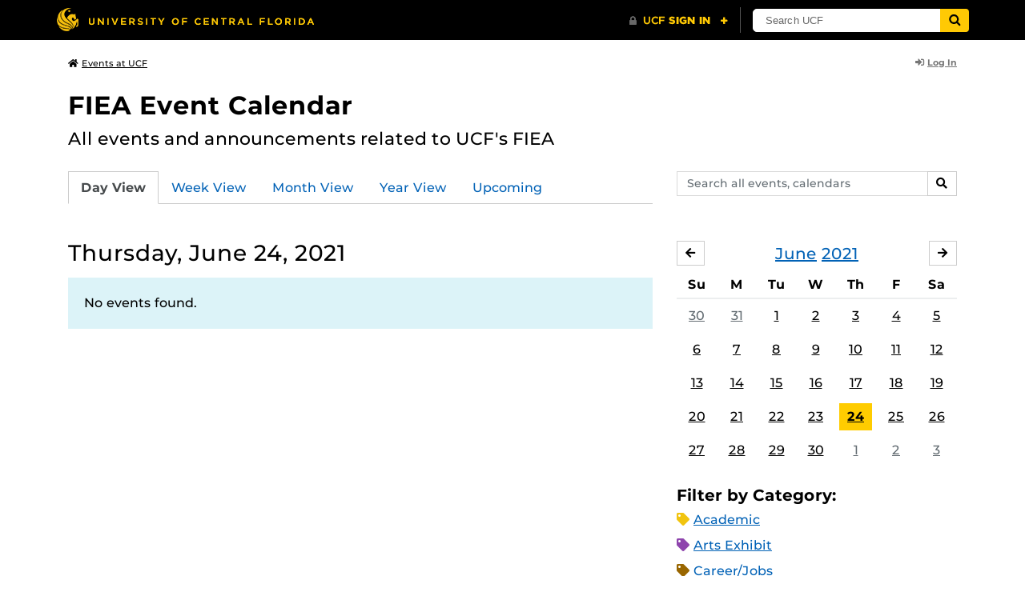

--- FILE ---
content_type: text/html; charset=UTF-8
request_url: https://events.ucf.edu/calendar/338/fiea-event-calendar/2021/6/24/
body_size: 28850
content:
<!DOCTYPE html>
<html lang="en-US"> <head> <title>FIEA Event Calendar | University of Central Florida Events | Thursday, June 24, 2021</title> <meta content="IE=edge,chrome=1" http-equiv="X-UA-Compatible" /> <meta charset="utf-8"> <meta name="viewport" content="width=device-width, initial-scale=1"> <meta name="description" content="All events and announcements related to UCF&#x27;s FIEA | FIEA Event Calendar at the University of Central Florida | UCF Events"> <meta name="application-name" content="UCF Events"> <meta name="geo.region" content="US-FL" /> <meta name="geo.placename" content="Orlando" /> <meta name="geo.position" content="28.602428;-81.20006" /> <meta name="ICBM" content="28.602428, -81.20006" /> <meta name="date" content="2026-01-15T07:05:44.658999" schema="W3CDTF"> <meta name="search_date" content="2026-01-15T07:05:44.659029" schema="W3CDTF"> <meta name="og:title" content="FIEA Event Calendar | UCF Events | Thursday, June 24, 2021"> <meta name="og:type" content="website"> <meta name="og:url" content="https://events.ucf.edu/calendar/338/fiea-event-calendar/2021/6/24/"> <meta name="og:site_name" content="UCF Events"> <meta name="og:description" content="All events and announcements related to UCF&#x27;s FIEA | FIEA Event Calendar at the University of Central Florida | UCF Events"> <link rel="alternate" type="application/rss+xml" title="RSS Feed" href="https://events.ucf.edu/calendar/338/fiea-event-calendar/2021/6/24/feed.rss" />
<link rel="alternate" type="application/json" title="JSON Feed" href="https://events.ucf.edu/calendar/338/fiea-event-calendar/2021/6/24/feed.json" />
<link rel="alternate" type="application/xml" title="XML Feed" href="https://events.ucf.edu/calendar/338/fiea-event-calendar/2021/6/24/feed.xml" />
<link rel="alternate" type="text/calendar" title="ICS Feed" href="https://events.ucf.edu/calendar/338/fiea-event-calendar/2021/6/24/feed.ics" /> <meta name="google-site-verification" content="8hYa3fslnyoRE8vg6COo48-GCMdi5Kd-1qFpQTTXSIw" /> <script> var HTTPHOST = 'events.ucf.edu'; var EARLIEST_VALID_DATE = '01/01/2009'; var LATEST_VALID_DATE = '12/31/2028'; </script> <!-- Google tag (gtag.js) --> <script async src="https://www.googletagmanager.com/gtag/js?id=G-YJ2LQ7CMQX"></script> <script> window.dataLayer = window.dataLayer || []; function gtag(){dataLayer.push(arguments);} gtag('js', new Date()); gtag('config', 'G-EXRB0BS0QE'); </script> <link rel="canonical" href="https://events.ucf.edu/calendar/338/fiea-event-calendar/2021/6/24/" /> <link rel="shortcut icon" href="/events/static/img/favicon.ico?v=v2.6.4" /> <link href="/events/static/css/style.min.css?v=v2.6.4" rel="stylesheet" media="all" /> <style type="text/css"> ul.event-list li.academic { border-left-color: #f1c40f; } .event-meta-category.academic span, .category-text.academic, .category-text.academic i { color: #f1c40f; } .category-label.academic { background-color: #f1c40f; } ul.event-list li.arts-exhibit { border-left-color: #8e44ad; } .event-meta-category.arts-exhibit span, .category-text.arts-exhibit, .category-text.arts-exhibit i { color: #8e44ad; } .category-label.arts-exhibit { background-color: #8e44ad; } ul.event-list li.careerjobs { border-left-color: #996600; } .event-meta-category.careerjobs span, .category-text.careerjobs, .category-text.careerjobs i { color: #996600; } .category-label.careerjobs { background-color: #996600; } ul.event-list li.concertperformance { border-left-color: #660066; } .event-meta-category.concertperformance span, .category-text.concertperformance, .category-text.concertperformance i { color: #660066; } .category-label.concertperformance { background-color: #660066; } ul.event-list li.entertainment { border-left-color: #d35400; } .event-meta-category.entertainment span, .category-text.entertainment, .category-text.entertainment i { color: #d35400; } .category-label.entertainment { background-color: #d35400; } ul.event-list li.health-well-being { border-left-color: #006600; } .event-meta-category.health-well-being span, .category-text.health-well-being, .category-text.health-well-being i { color: #006600; } .category-label.health-well-being { background-color: #006600; } ul.event-list li.holiday { border-left-color: #bdc3c7; } .event-meta-category.holiday span, .category-text.holiday, .category-text.holiday i { color: #bdc3c7; } .category-label.holiday { background-color: #bdc3c7; } ul.event-list li.meeting { border-left-color: #555555; } .event-meta-category.meeting span, .category-text.meeting, .category-text.meeting i { color: #555555; } .category-label.meeting { background-color: #555555; } ul.event-list li.open-forum { border-left-color: #CC9900; } .event-meta-category.open-forum span, .category-text.open-forum, .category-text.open-forum i { color: #CC9900; } .category-label.open-forum { background-color: #CC9900; } ul.event-list li.recreation-exercise { border-left-color: #2EB82E; } .event-meta-category.recreation-exercise span, .category-text.recreation-exercise, .category-text.recreation-exercise i { color: #2EB82E; } .category-label.recreation-exercise { background-color: #2EB82E; } ul.event-list li.servicevolunteer { border-left-color: #006666; } .event-meta-category.servicevolunteer span, .category-text.servicevolunteer, .category-text.servicevolunteer i { color: #006666; } .category-label.servicevolunteer { background-color: #006666; } ul.event-list li.social-event { border-left-color: #FF9933; } .event-meta-category.social-event span, .category-text.social-event, .category-text.social-event i { color: #FF9933; } .category-label.social-event { background-color: #FF9933; } ul.event-list li.speakerlectureseminar { border-left-color: #000077; } .event-meta-category.speakerlectureseminar span, .category-text.speakerlectureseminar, .category-text.speakerlectureseminar i { color: #000077; } .category-label.speakerlectureseminar { background-color: #000077; } ul.event-list li.sports { border-left-color: #000000; } .event-meta-category.sports span, .category-text.sports, .category-text.sports i { color: #000000; } .category-label.sports { background-color: #000000; } ul.event-list li.thesis-and-dissertation { border-left-color: #5da9c9; } .event-meta-category.thesis-and-dissertation span, .category-text.thesis-and-dissertation, .category-text.thesis-and-dissertation i { color: #5da9c9; } .category-label.thesis-and-dissertation { background-color: #5da9c9; } ul.event-list li.touropen-houseinformation-session { border-left-color: #1abc9c; } .event-meta-category.touropen-houseinformation-session span, .category-text.touropen-houseinformation-session, .category-text.touropen-houseinformation-session i { color: #1abc9c; } .category-label.touropen-houseinformation-session { background-color: #1abc9c; } ul.event-list li.uncategorizedother { border-left-color: #B80000; } .event-meta-category.uncategorizedother span, .category-text.uncategorizedother, .category-text.uncategorizedother i { color: #B80000; } .category-label.uncategorizedother { background-color: #B80000; } ul.event-list li.workshopconference { border-left-color: #663300; } .event-meta-category.workshopconference span, .category-text.workshopconference, .category-text.workshopconference i { color: #663300; } .category-label.workshopconference { background-color: #663300; } </style> </head> <div id="ucfhb" style="min-height: 50px; background-color: #000;"></div> <body>  
<header class="container my-3 mb-md-2"> <div class="row"> <div class="col"> <a href="/" class="small text-secondary"> <span class="fa fa-home pr-1" aria-hidden="true"></span>Events at UCF </a> </div> 
<div class="col-4"> <div class="login d-flex align-items-center justify-content-end h-100"> <a class="small font-weight-bold text-default-aw" href="/manager/"> <span class="fa fa-sign-in-alt pr-1" aria-hidden="true"></span>Log In </a> </div>
</div>  </div>
</header>
 <!-- Content --> <section id="calendar-base" class="container mt-4 "> <div class="row" id="page-title-wrap"> <div class="col"> <h1 class="h2 mb-2"> <a class="text-secondary text-decoration-none" href="/calendar/338/fiea-event-calendar/">FIEA Event Calendar</a> </h1> </div> <div class="col-lg-4 edit-options d-none mb-3 mb-lg-0 text-lg-right"> <div class="dropdown d-inline-block mr-3" id="edit-calendar-manage"> <a class="dropdown-toggle small font-weight-bold text-default-aw" href="/manager/calendar/338" role="button" id="manageDropDown" data-toggle="dropdown" aria-haspopup="true" aria-expanded="false"> <span class="fa fa-pencil-alt pr-1" aria-hidden="true"></span>Manage </a> <div class="dropdown-menu" aria-labelledby="manageDropDown"> <div class="dropdown-header font-weight-bold text-uppercase">Edit Events</div> <a class="dropdown-item" href="/manager/calendar/338"> <span class="fa fa-tachometer-alt fa-fw mr-1" aria-hidden="true"></span>Manager View </a> <div class="dropdown-divider"></div> <div class="dropdown-header font-weight-bold text-uppercase">Edit Calendar</div> <a class="dropdown-item" href="/manager/calendar/338/update/users"> <span class="fa fa-users fa-fw mr-1" aria-hidden="true"></span>Users &amp; Permissions </a> <a class="dropdown-item" href="/manager/calendar/338/update"> <span class="fa fa-info-circle fa-fw mr-1" aria-hidden="true"></span>Calendar Info </a> <a class="dropdown-item" href="/manager/calendar/338/update/subscriptions"> <span class="fa fa-share fa-fw mr-1" aria-hidden="true"></span>Subscriptions </a> </div> </div> <a class="object-modify small font-weight-bold text-default-aw d-none" id="edit-calendar-subscribe" href="/manager/calendar/subscribe-to/338"> <span class="fa fa-share pr-1" aria-hidden="true"></span>Subscribe to Calendar </a> </div> </div> <div class="row"> <div class="col-12"> <p class="lead mb-4"> All events and announcements related to UCF&#x27;s FIEA </p> </div> </div> <div class="row mb-4"> <div class="col-sm-8 col-lg-4 flex-sm-last mb-3"> <form class="form-search" method="GET" action="/search/"> <div class="form-group d-flex"> <label class="sr-only" for="q">Search events, calendars</label> <input type="text" class="form-control form-control-sm search-query" id="q" name="q" placeholder="Search all events, calendars" /> <span class="input-group-btn"> <button type="submit" class="btn btn-default btn-sm"><span class="sr-only">Search</span><span class="fa fa-search" aria-hidden="true"></span></button> </span> </div>
</form> </div> <div class="col"> <ul class="nav nav-tabs hidden-md-down"> <li class="nav-item"> <a class="nav-link active" href="/calendar/338/fiea-event-calendar/">Day View</a> </li> <li class="nav-item"> <a class="nav-link" href="/calendar/338/fiea-event-calendar/this-week/">Week View</a> </li> <li class="nav-item"> <a class="nav-link" href="/calendar/338/fiea-event-calendar/this-month/">Month View</a> </li> <li class="nav-item"> <a class="nav-link" href="/calendar/338/fiea-event-calendar/this-year/">Year View</a> </li> <li class="nav-item"> <a class="nav-link" href="/calendar/338/fiea-event-calendar/upcoming/">Upcoming</a> </li> </ul> <div class="dropdown hidden-lg-up mb-3"> <button class="btn btn-default btn-sm dropdown-toggle" type="button" id="calendarViewsDropdownMenuButton" data-toggle="dropdown" aria-haspopup="true" aria-expanded="false"> View By... </button> <div class="dropdown-menu" aria-labelledby="calendarViewsDropdownMenuButton"> <a class="dropdown-item active" href="/calendar/338/fiea-event-calendar/">Day View</a> <a class="dropdown-item" href="/calendar/338/fiea-event-calendar/this-week/">Week View</a> <a class="dropdown-item" href="/calendar/338/fiea-event-calendar/this-month/">Month View</a> <a class="dropdown-item" href="/calendar/338/fiea-event-calendar/this-year/">Year View</a> <a class="dropdown-item" href="/calendar/338/fiea-event-calendar/upcoming/">Upcoming</a> </div> </div> </div>
</div> <div class="row"> <div class="col-lg-8" id="calendar-events-day"> <h2 class="h3 font-weight-normal mb-3">Thursday, June 24, 2021</h2> <div class="alert alert-info"> No events found. </div> </div> <aside class="col-lg-4" id="calendar-events-sidebar"> <div id="sidebar-minical" class="calendar-slider mb-4" data-calendar-slug="fiea-event-calendar" data-view="frontend" data-year="2021" data-month="6"> <div class="pager row justify-content-between align-items-center mb-2 active"> <div class="item col-sm-auto col text-center"> <h3 class="h5 font-weight-normal mb-0"> <a href="https://events.ucf.edu/calendar/338/fiea-event-calendar/2021/6/">June</a> <a href="https://events.ucf.edu/calendar/338/fiea-event-calendar/2021/">2021</a> </h3> </div> <div class="col-sm-auto col text-left previous flex-first"> <a rel="nofollow" class="btn btn-default btn-sm left" data-ajax-link="/calendar-widget/frontend/calendar/338/fiea-event-calendar/small/2021/5/" href="https://events.ucf.edu/calendar/338/fiea-event-calendar/2021/5/"> <span class="fa fa-arrow-left" aria-hidden="true"></span><span class="sr-only">May</span> </a> </div> <div class="col-sm-auto col text-right next"> <a rel="nofollow" class="btn btn-default btn-sm right" data-ajax-link="/calendar-widget/frontend/calendar/338/fiea-event-calendar/small/2021/7/" href="https://events.ucf.edu/calendar/338/fiea-event-calendar/2021/7/"> <span class="fa fa-arrow-right" aria-hidden="true"></span><span class="sr-only">July</span> </a> </div> </div> <div class="item"> <table class="table table-sm"> <thead> <tr> <th class="text-center">Su</th> <th class="text-center">M</th> <th class="text-center">Tu</th> <th class="text-center">W</th> <th class="text-center">Th</th> <th class="text-center">F</th> <th class="text-center">Sa</th> </tr> </thead> <tbody class="text-center"> <tr class="week"> <td class="border-0 day"> <a class="d-block text-muted" href="https://events.ucf.edu/calendar/338/fiea-event-calendar/2021/5/30/"> 30 </a> </td> <td class="border-0 day"> <a class="d-block text-muted" href="https://events.ucf.edu/calendar/338/fiea-event-calendar/2021/5/31/"> 31 </a> </td> <td class="border-0 day"> <a class="d-block " href="https://events.ucf.edu/calendar/338/fiea-event-calendar/2021/6/1/"> 1 </a> </td> <td class="border-0 day"> <a class="d-block " href="https://events.ucf.edu/calendar/338/fiea-event-calendar/2021/6/2/"> 2 </a> </td> <td class="border-0 day"> <a class="d-block " href="https://events.ucf.edu/calendar/338/fiea-event-calendar/2021/6/3/"> 3 </a> </td> <td class="border-0 day"> <a class="d-block " href="https://events.ucf.edu/calendar/338/fiea-event-calendar/2021/6/4/"> 4 </a> </td> <td class="border-0 day"> <a class="d-block " href="https://events.ucf.edu/calendar/338/fiea-event-calendar/2021/6/5/"> 5 </a> </td> </tr> <tr class="week"> <td class="border-0 day"> <a class="d-block " href="https://events.ucf.edu/calendar/338/fiea-event-calendar/2021/6/6/"> 6 </a> </td> <td class="border-0 day"> <a class="d-block " href="https://events.ucf.edu/calendar/338/fiea-event-calendar/2021/6/7/"> 7 </a> </td> <td class="border-0 day"> <a class="d-block " href="https://events.ucf.edu/calendar/338/fiea-event-calendar/2021/6/8/"> 8 </a> </td> <td class="border-0 day"> <a class="d-block " href="https://events.ucf.edu/calendar/338/fiea-event-calendar/2021/6/9/"> 9 </a> </td> <td class="border-0 day"> <a class="d-block " href="https://events.ucf.edu/calendar/338/fiea-event-calendar/2021/6/10/"> 10 </a> </td> <td class="border-0 day"> <a class="d-block " href="https://events.ucf.edu/calendar/338/fiea-event-calendar/2021/6/11/"> 11 </a> </td> <td class="border-0 day"> <a class="d-block " href="https://events.ucf.edu/calendar/338/fiea-event-calendar/2021/6/12/"> 12 </a> </td> </tr> <tr class="week"> <td class="border-0 day"> <a class="d-block " href="https://events.ucf.edu/calendar/338/fiea-event-calendar/2021/6/13/"> 13 </a> </td> <td class="border-0 day"> <a class="d-block " href="https://events.ucf.edu/calendar/338/fiea-event-calendar/2021/6/14/"> 14 </a> </td> <td class="border-0 day"> <a class="d-block " href="https://events.ucf.edu/calendar/338/fiea-event-calendar/2021/6/15/"> 15 </a> </td> <td class="border-0 day"> <a class="d-block " href="https://events.ucf.edu/calendar/338/fiea-event-calendar/2021/6/16/"> 16 </a> </td> <td class="border-0 day"> <a class="d-block " href="https://events.ucf.edu/calendar/338/fiea-event-calendar/2021/6/17/"> 17 </a> </td> <td class="border-0 day"> <a class="d-block " href="https://events.ucf.edu/calendar/338/fiea-event-calendar/2021/6/18/"> 18 </a> </td> <td class="border-0 day"> <a class="d-block " href="https://events.ucf.edu/calendar/338/fiea-event-calendar/2021/6/19/"> 19 </a> </td> </tr> <tr class="week"> <td class="border-0 day"> <a class="d-block " href="https://events.ucf.edu/calendar/338/fiea-event-calendar/2021/6/20/"> 20 </a> </td> <td class="border-0 day"> <a class="d-block " href="https://events.ucf.edu/calendar/338/fiea-event-calendar/2021/6/21/"> 21 </a> </td> <td class="border-0 day"> <a class="d-block " href="https://events.ucf.edu/calendar/338/fiea-event-calendar/2021/6/22/"> 22 </a> </td> <td class="border-0 day"> <a class="d-block " href="https://events.ucf.edu/calendar/338/fiea-event-calendar/2021/6/23/"> 23 </a> </td> <td class="border-0 day active"> <a class="d-block " href="https://events.ucf.edu/calendar/338/fiea-event-calendar/2021/6/24/"> 24 </a> </td> <td class="border-0 day"> <a class="d-block " href="https://events.ucf.edu/calendar/338/fiea-event-calendar/2021/6/25/"> 25 </a> </td> <td class="border-0 day"> <a class="d-block " href="https://events.ucf.edu/calendar/338/fiea-event-calendar/2021/6/26/"> 26 </a> </td> </tr> <tr class="week"> <td class="border-0 day"> <a class="d-block " href="https://events.ucf.edu/calendar/338/fiea-event-calendar/2021/6/27/"> 27 </a> </td> <td class="border-0 day"> <a class="d-block " href="https://events.ucf.edu/calendar/338/fiea-event-calendar/2021/6/28/"> 28 </a> </td> <td class="border-0 day"> <a class="d-block " href="https://events.ucf.edu/calendar/338/fiea-event-calendar/2021/6/29/"> 29 </a> </td> <td class="border-0 day"> <a class="d-block " href="https://events.ucf.edu/calendar/338/fiea-event-calendar/2021/6/30/"> 30 </a> </td> <td class="border-0 day"> <a class="d-block text-muted" href="https://events.ucf.edu/calendar/338/fiea-event-calendar/2021/7/1/"> 1 </a> </td> <td class="border-0 day"> <a class="d-block text-muted" href="https://events.ucf.edu/calendar/338/fiea-event-calendar/2021/7/2/"> 2 </a> </td> <td class="border-0 day"> <a class="d-block text-muted" href="https://events.ucf.edu/calendar/338/fiea-event-calendar/2021/7/3/"> 3 </a> </td> </tr> </tbody> </table> </div> </div> <h3 class="h5">Filter by Category:</h3> <ul class="list-unstyled mb-4"> <li class="category-text academic mb-2"> <span class="fa fa-tag" aria-hidden="true"></span> <a href="/calendar/338/fiea-event-calendar/category/1/academic/">Academic</a>
 </li> <li class="category-text arts-exhibit mb-2"> <span class="fa fa-tag" aria-hidden="true"></span> <a href="/calendar/338/fiea-event-calendar/category/2/arts-exhibit/">Arts Exhibit</a>
 </li> <li class="category-text careerjobs mb-2"> <span class="fa fa-tag" aria-hidden="true"></span> <a href="/calendar/338/fiea-event-calendar/category/5/careerjobs/">Career/Jobs</a>
 </li> <li class="category-text concertperformance mb-2"> <span class="fa fa-tag" aria-hidden="true"></span> <a href="/calendar/338/fiea-event-calendar/category/18/concertperformance/">Concert/Performance</a>
 </li> <li class="category-text entertainment mb-2"> <span class="fa fa-tag" aria-hidden="true"></span> <a href="/calendar/338/fiea-event-calendar/category/13/entertainment/">Entertainment</a>
 </li> <li class="category-text health-well-being mb-2"> <span class="fa fa-tag" aria-hidden="true"></span> <a href="/calendar/338/fiea-event-calendar/category/30/health-well-being/">Health &amp; Well-being</a>
 </li> <li class="category-text holiday mb-2"> <span class="fa fa-tag" aria-hidden="true"></span> <a href="/calendar/338/fiea-event-calendar/category/14/holiday/">Holiday</a>
 </li> <li class="category-text meeting mb-2"> <span class="fa fa-tag" aria-hidden="true"></span> <a href="/calendar/338/fiea-event-calendar/category/16/meeting/">Meeting</a>
 </li> <li class="category-text open-forum mb-2"> <span class="fa fa-tag" aria-hidden="true"></span> <a href="/calendar/338/fiea-event-calendar/category/32/open-forum/">Open Forum</a>
 </li> <li class="category-text recreation-exercise mb-2"> <span class="fa fa-tag" aria-hidden="true"></span> <a href="/calendar/338/fiea-event-calendar/category/31/recreation-exercise/">Recreation &amp; Exercise</a>
 </li> <li class="category-text servicevolunteer mb-2"> <span class="fa fa-tag" aria-hidden="true"></span> <a href="/calendar/338/fiea-event-calendar/category/24/servicevolunteer/">Service/Volunteer</a>
 </li> <li class="category-text social-event mb-2"> <span class="fa fa-tag" aria-hidden="true"></span> <a href="/calendar/338/fiea-event-calendar/category/25/social-event/">Social Event</a>
 </li> <li class="category-text speakerlectureseminar mb-2"> <span class="fa fa-tag" aria-hidden="true"></span> <a href="/calendar/338/fiea-event-calendar/category/23/speakerlectureseminar/">Speaker/Lecture/Seminar</a>
 </li> <li class="category-text sports mb-2"> <span class="fa fa-tag" aria-hidden="true"></span> <a href="/calendar/338/fiea-event-calendar/category/27/sports/">Sports</a>
 </li> <li class="category-text thesis-and-dissertation mb-2"> <span class="fa fa-tag" aria-hidden="true"></span> <a href="/calendar/338/fiea-event-calendar/category/33/thesis-and-dissertation/">Thesis and Dissertation</a>
 </li> <li class="category-text touropen-houseinformation-session mb-2"> <span class="fa fa-tag" aria-hidden="true"></span> <a href="/calendar/338/fiea-event-calendar/category/28/touropen-houseinformation-session/">Tour/Open House/Information Session</a>
 </li> <li class="category-text uncategorizedother mb-2"> <span class="fa fa-tag" aria-hidden="true"></span> <a href="/calendar/338/fiea-event-calendar/category/21/uncategorizedother/">Uncategorized/Other</a>
 </li> <li class="category-text workshopconference mb-2"> <span class="fa fa-tag" aria-hidden="true"></span> <a href="/calendar/338/fiea-event-calendar/category/29/workshopconference/">Workshop/Conference</a>
 </li> </ul> <div class="d-flex align-items-center"> <h3 class="h5 mb-0 mr-2">Feeds:</h3> <div class="feeds-list d-flex"> <a href="https://events.ucf.edu/calendar/338/fiea-event-calendar/2021/6/24/feed.ics" class="ical" data-toggle="tooltip" data-placement="bottom" title="Apple iCal Feed (ICS)"> Apple iCal Feed (ICS) </a> <a href="https://events.ucf.edu/calendar/338/fiea-event-calendar/2021/6/24/feed.ics" class="outlook" data-toggle="tooltip" data-placement="bottom" title="Microsoft Outlook Feed (ICS)"> Microsoft Outlook Feed (ICS) </a> <a href="https://events.ucf.edu/calendar/338/fiea-event-calendar/2021/6/24/feed.rss" class="rss" data-toggle="tooltip" data-placement="bottom" title="RSS Feed"> RSS Feed </a> <a href="https://events.ucf.edu/calendar/338/fiea-event-calendar/2021/6/24/feed.xml" class="xml" data-toggle="tooltip" data-placement="bottom" title="XML Feed"> XML Feed </a> <a href="https://events.ucf.edu/calendar/338/fiea-event-calendar/2021/6/24/feed.json" class="json" data-toggle="tooltip" data-placement="bottom" title="JSON Feed"> JSON Feed </a>
</div> </div> </aside>
</div> </section> <!-- Generic Modal for Object Modification --> <div class="modal fade" id="object-modify-modal" tabindex="-1" role="dialog" aria-labelledby="object-modify-modal-label" aria-hidden="true"> <div class="modal-dialog"> <div class="modal-content"> <div class="modal-header"> <h2 class="modal-title h4" id="object-modify-modal-label"></h2> <button type="button" class="close" data-dismiss="modal" aria-label="Close"> <span class="fa fa-times" aria-hidden="true"></span> </button> </div> <form action="" method="post" id="object-modify"> <div class="modal-body"> </div> <div class="modal-footer"> </div> </form> </div> </div> </div> <footer class="container mb-4"> <hr class="mt-4 mt-md-5 mb-4"> <div class="row"> <div class="col-md-8 mb-3 mb-md-0"> &copy; University of Central Florida </div> <div class="col-md-4"> <ul class="nav flex-column"> <li class="nav-item"> <a class="nav-link" target="_blank" href="https://www.ucf.edu/announcements/">UCF Announcements</a> </li> <li class="nav-item"> <a class="nav-link" href="/help/">Help &amp; Documentation</a> </li> <li class="nav-item"> <a class="nav-link" href="mailto:webcom@ucf.edu">Contact</a> </li> </ul> </div> </div> </footer> <script src="https://code.jquery.com/jquery-3.5.1.min.js" integrity="sha256-9/aliU8dGd2tb6OSsuzixeV4y/faTqgFtohetphbbj0=" crossorigin="anonymous"></script> <script src="https://cdnjs.cloudflare.com/ajax/libs/tether/1.4.3/js/tether.min.js" integrity="sha256-mIiWebTG82x+OcV3vUA49ffGDIAJ53uC9jflw5/+REs=" crossorigin="anonymous"></script> <script src="/events/static/js/script.min.js?v=v2.6.4" type="text/javascript" charset="utf-8"></script> <script type="text/javascript" id="ucfhb-script" src="//universityheader.ucf.edu/bar/js/university-header.js?use-1200-breakpoint=1" async></script> <script src="/events/static/js/script-frontend.min.js?v=v2.6.4" type="text/javascript" charset="utf-8"></script> <script type="text/javascript" charset="utf-8">
var user_editable_calendars = [
];
var is_superuser = parseInt(0); // Show Manage Calendar button only for admins, owners or superusers
if ( (user_editable_calendars.length && user_editable_calendars.indexOf(338) > -1) || is_superuser == 1
) { $('#page-title-wrap .edit-options').removeClass('d-none'); $('#edit-calendar-manage').removeClass('d-none');
} // Show subscription button if user is viewing a calendar they don't have edit access to,
// or if the user has at least 2 editable calendars
if ( (user_editable_calendars.length > 0 && user_editable_calendars.indexOf(338) == -1) || (user_editable_calendars.length > 1)
) { $('#page-title-wrap .edit-options').removeClass('d-none'); $('#edit-calendar-subscribe').removeClass('d-none');
}
</script> </body>
</html>
